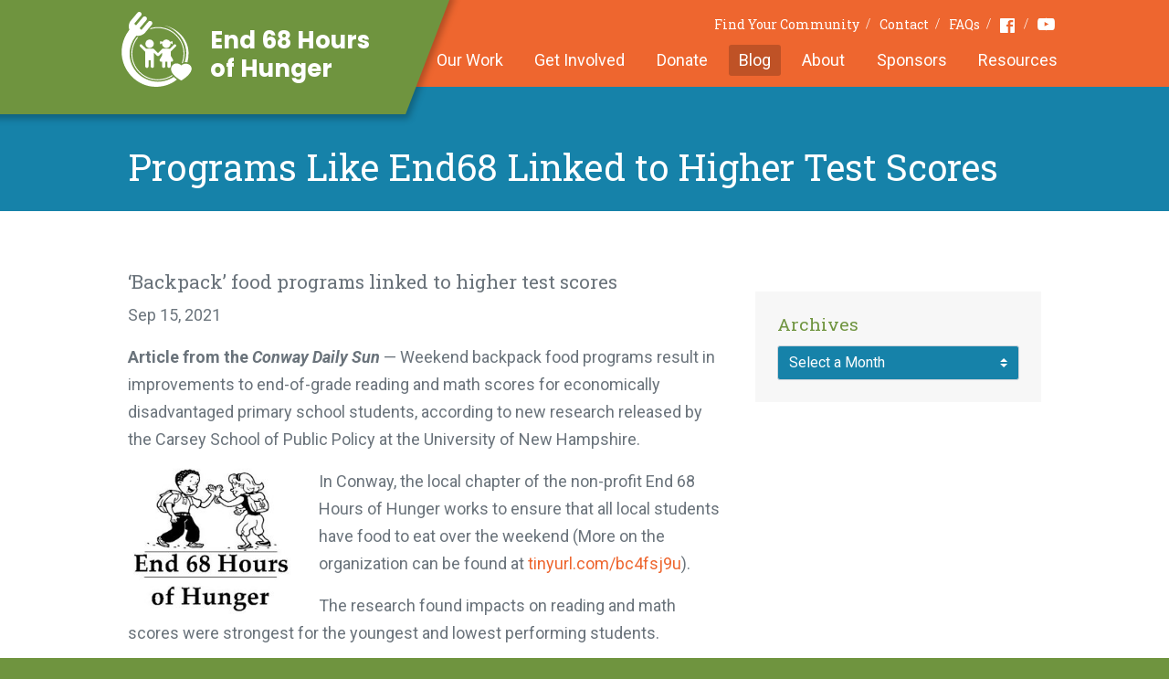

--- FILE ---
content_type: text/html; charset=UTF-8
request_url: https://www.end68hoursofhunger.org/blog/programs-like-end68-linked-to-higher-test-scores/
body_size: 16809
content:




<!DOCTYPE html>
<html id="html" class="no-js" lang="en-US">
<head>
    <meta charset="UTF-8">
    <meta http-equiv="X-UA-Compatible" content="IE=edge,chrome=1">

        
    <meta name="viewport" content="width=device-width,initial-scale=1,shrink-to-fit=no">
    <link rel="pingback" href="https://www.end68hoursofhunger.org/xmlrpc.php">
    <link rel="preconnect" href="https://fonts.googleapis.com">
    <link rel="preconnect" href="https://fonts.gstatic.com" crossorigin>
    <link href="https://fonts.googleapis.com/css2?family=Poppins:wght@700&family=Roboto+Slab:wght@300;400;700&family=Roboto:ital,wght@0,300;0,400;0,700;1,300;1,400;1,700&display=swap" rel="stylesheet">
        <link rel="stylesheet" href="/assets/build/app.css?2dae0c1910237700ba8e3981177d45f7">
        <script>
        // Ready queue helper
        // Provides a way of queuing ready callbacks, before jQuery is available.
        window.$ready = (function() {
            var queue = [];

            var ready = function(onReady) {
                queue.push(onReady);
            };

            ready.queue = queue;

            return ready;
        })();
    </script>
<script src="//d2wy8f7a9ursnm.cloudfront.net/v7/bugsnag.min.js"></script>
    <script>
        function bugsnagInit() {
            window.bugsnagClient = bugsnag("672a600ef995c11a2e699f8cf033ce25");
            bugsnagClient.app.releaseStage = "production"        }
    </script>

    
    <meta name='robots' content='index, follow, max-image-preview:large, max-snippet:-1, max-video-preview:-1' />

	<!-- This site is optimized with the Yoast SEO plugin v26.8 - https://yoast.com/product/yoast-seo-wordpress/ -->
	<title>Programs Like End68 Linked to Higher Test Scores - End 68 Hours of Hunger</title>
	<link rel="canonical" href="https://www.end68hoursofhunger.org/blog/programs-like-end68-linked-to-higher-test-scores/" />
	<meta property="og:locale" content="en_US" />
	<meta property="og:type" content="article" />
	<meta property="og:title" content="Programs Like End68 Linked to Higher Test Scores - End 68 Hours of Hunger" />
	<meta property="og:description" content="&#8216;Backpack&#8217; food programs linked to higher test scores Sep 15, 2021 Article from the Conway Daily Sun — Weekend backpack food programs result in improvements to end-of-grade reading and math scores for economically disadvantaged primary school students, according to new research released by the Carsey School of Public Policy at the University of New Hampshire. [&hellip;]" />
	<meta property="og:url" content="https://www.end68hoursofhunger.org/blog/programs-like-end68-linked-to-higher-test-scores/" />
	<meta property="og:site_name" content="End 68 Hours of Hunger" />
	<meta property="article:published_time" content="2021-09-24T12:15:51+00:00" />
	<meta property="og:image" content="https://www.end68hoursofhunger.org/wp-content/uploads/2017/04/End-Hunger-logo.jpg" />
	<meta name="author" content="Heather Haberman" />
	<meta name="twitter:card" content="summary_large_image" />
	<script type="application/ld+json" class="yoast-schema-graph">{"@context":"https://schema.org","@graph":[{"@type":"Article","@id":"https://www.end68hoursofhunger.org/blog/programs-like-end68-linked-to-higher-test-scores/#article","isPartOf":{"@id":"https://www.end68hoursofhunger.org/blog/programs-like-end68-linked-to-higher-test-scores/"},"author":{"name":"Heather Haberman","@id":"https://www.end68hoursofhunger.org/#/schema/person/fb09e7b67c3b12289636401165363159"},"headline":"Programs Like End68 Linked to Higher Test Scores","datePublished":"2021-09-24T12:15:51+00:00","mainEntityOfPage":{"@id":"https://www.end68hoursofhunger.org/blog/programs-like-end68-linked-to-higher-test-scores/"},"wordCount":261,"image":{"@id":"https://www.end68hoursofhunger.org/blog/programs-like-end68-linked-to-higher-test-scores/#primaryimage"},"thumbnailUrl":"https://www.end68hoursofhunger.org/wp-content/uploads/2017/04/End-Hunger-logo.jpg","inLanguage":"en-US"},{"@type":"WebPage","@id":"https://www.end68hoursofhunger.org/blog/programs-like-end68-linked-to-higher-test-scores/","url":"https://www.end68hoursofhunger.org/blog/programs-like-end68-linked-to-higher-test-scores/","name":"Programs Like End68 Linked to Higher Test Scores - End 68 Hours of Hunger","isPartOf":{"@id":"https://www.end68hoursofhunger.org/#website"},"primaryImageOfPage":{"@id":"https://www.end68hoursofhunger.org/blog/programs-like-end68-linked-to-higher-test-scores/#primaryimage"},"image":{"@id":"https://www.end68hoursofhunger.org/blog/programs-like-end68-linked-to-higher-test-scores/#primaryimage"},"thumbnailUrl":"https://www.end68hoursofhunger.org/wp-content/uploads/2017/04/End-Hunger-logo.jpg","datePublished":"2021-09-24T12:15:51+00:00","author":{"@id":"https://www.end68hoursofhunger.org/#/schema/person/fb09e7b67c3b12289636401165363159"},"breadcrumb":{"@id":"https://www.end68hoursofhunger.org/blog/programs-like-end68-linked-to-higher-test-scores/#breadcrumb"},"inLanguage":"en-US","potentialAction":[{"@type":"ReadAction","target":["https://www.end68hoursofhunger.org/blog/programs-like-end68-linked-to-higher-test-scores/"]}]},{"@type":"ImageObject","inLanguage":"en-US","@id":"https://www.end68hoursofhunger.org/blog/programs-like-end68-linked-to-higher-test-scores/#primaryimage","url":"https://www.end68hoursofhunger.org/wp-content/uploads/2017/04/End-Hunger-logo.jpg","contentUrl":"https://www.end68hoursofhunger.org/wp-content/uploads/2017/04/End-Hunger-logo.jpg","width":237,"height":211},{"@type":"BreadcrumbList","@id":"https://www.end68hoursofhunger.org/blog/programs-like-end68-linked-to-higher-test-scores/#breadcrumb","itemListElement":[{"@type":"ListItem","position":1,"name":"Home","item":"https://www.end68hoursofhunger.org/"},{"@type":"ListItem","position":2,"name":"Blog","item":"https://www.end68hoursofhunger.org/blog/"},{"@type":"ListItem","position":3,"name":"Programs Like End68 Linked to Higher Test Scores"}]},{"@type":"WebSite","@id":"https://www.end68hoursofhunger.org/#website","url":"https://www.end68hoursofhunger.org/","name":"End 68 Hours of Hunger","description":"","potentialAction":[{"@type":"SearchAction","target":{"@type":"EntryPoint","urlTemplate":"https://www.end68hoursofhunger.org/?s={search_term_string}"},"query-input":{"@type":"PropertyValueSpecification","valueRequired":true,"valueName":"search_term_string"}}],"inLanguage":"en-US"},{"@type":"Person","@id":"https://www.end68hoursofhunger.org/#/schema/person/fb09e7b67c3b12289636401165363159","name":"Heather Haberman","image":{"@type":"ImageObject","inLanguage":"en-US","@id":"https://www.end68hoursofhunger.org/#/schema/person/image/","url":"https://secure.gravatar.com/avatar/3b7a2a325e5f1e89c2956d3e803ba9df4e8a97a2132f33a3706e45c364ccbf56?s=96&d=mm&r=g","contentUrl":"https://secure.gravatar.com/avatar/3b7a2a325e5f1e89c2956d3e803ba9df4e8a97a2132f33a3706e45c364ccbf56?s=96&d=mm&r=g","caption":"Heather Haberman"}}]}</script>
	<!-- / Yoast SEO plugin. -->


<link rel="alternate" title="oEmbed (JSON)" type="application/json+oembed" href="https://www.end68hoursofhunger.org/wp-json/oembed/1.0/embed?url=https%3A%2F%2Fwww.end68hoursofhunger.org%2Fblog%2Fprograms-like-end68-linked-to-higher-test-scores%2F" />
<link rel="alternate" title="oEmbed (XML)" type="text/xml+oembed" href="https://www.end68hoursofhunger.org/wp-json/oembed/1.0/embed?url=https%3A%2F%2Fwww.end68hoursofhunger.org%2Fblog%2Fprograms-like-end68-linked-to-higher-test-scores%2F&#038;format=xml" />
<style id='wp-img-auto-sizes-contain-inline-css' type='text/css'>
img:is([sizes=auto i],[sizes^="auto," i]){contain-intrinsic-size:3000px 1500px}
/*# sourceURL=wp-img-auto-sizes-contain-inline-css */
</style>
<style id='wp-emoji-styles-inline-css' type='text/css'>

	img.wp-smiley, img.emoji {
		display: inline !important;
		border: none !important;
		box-shadow: none !important;
		height: 1em !important;
		width: 1em !important;
		margin: 0 0.07em !important;
		vertical-align: -0.1em !important;
		background: none !important;
		padding: 0 !important;
	}
/*# sourceURL=wp-emoji-styles-inline-css */
</style>
<style id='wp-block-library-inline-css' type='text/css'>
:root{--wp-block-synced-color:#7a00df;--wp-block-synced-color--rgb:122,0,223;--wp-bound-block-color:var(--wp-block-synced-color);--wp-editor-canvas-background:#ddd;--wp-admin-theme-color:#007cba;--wp-admin-theme-color--rgb:0,124,186;--wp-admin-theme-color-darker-10:#006ba1;--wp-admin-theme-color-darker-10--rgb:0,107,160.5;--wp-admin-theme-color-darker-20:#005a87;--wp-admin-theme-color-darker-20--rgb:0,90,135;--wp-admin-border-width-focus:2px}@media (min-resolution:192dpi){:root{--wp-admin-border-width-focus:1.5px}}.wp-element-button{cursor:pointer}:root .has-very-light-gray-background-color{background-color:#eee}:root .has-very-dark-gray-background-color{background-color:#313131}:root .has-very-light-gray-color{color:#eee}:root .has-very-dark-gray-color{color:#313131}:root .has-vivid-green-cyan-to-vivid-cyan-blue-gradient-background{background:linear-gradient(135deg,#00d084,#0693e3)}:root .has-purple-crush-gradient-background{background:linear-gradient(135deg,#34e2e4,#4721fb 50%,#ab1dfe)}:root .has-hazy-dawn-gradient-background{background:linear-gradient(135deg,#faaca8,#dad0ec)}:root .has-subdued-olive-gradient-background{background:linear-gradient(135deg,#fafae1,#67a671)}:root .has-atomic-cream-gradient-background{background:linear-gradient(135deg,#fdd79a,#004a59)}:root .has-nightshade-gradient-background{background:linear-gradient(135deg,#330968,#31cdcf)}:root .has-midnight-gradient-background{background:linear-gradient(135deg,#020381,#2874fc)}:root{--wp--preset--font-size--normal:16px;--wp--preset--font-size--huge:42px}.has-regular-font-size{font-size:1em}.has-larger-font-size{font-size:2.625em}.has-normal-font-size{font-size:var(--wp--preset--font-size--normal)}.has-huge-font-size{font-size:var(--wp--preset--font-size--huge)}.has-text-align-center{text-align:center}.has-text-align-left{text-align:left}.has-text-align-right{text-align:right}.has-fit-text{white-space:nowrap!important}#end-resizable-editor-section{display:none}.aligncenter{clear:both}.items-justified-left{justify-content:flex-start}.items-justified-center{justify-content:center}.items-justified-right{justify-content:flex-end}.items-justified-space-between{justify-content:space-between}.screen-reader-text{border:0;clip-path:inset(50%);height:1px;margin:-1px;overflow:hidden;padding:0;position:absolute;width:1px;word-wrap:normal!important}.screen-reader-text:focus{background-color:#ddd;clip-path:none;color:#444;display:block;font-size:1em;height:auto;left:5px;line-height:normal;padding:15px 23px 14px;text-decoration:none;top:5px;width:auto;z-index:100000}html :where(.has-border-color){border-style:solid}html :where([style*=border-top-color]){border-top-style:solid}html :where([style*=border-right-color]){border-right-style:solid}html :where([style*=border-bottom-color]){border-bottom-style:solid}html :where([style*=border-left-color]){border-left-style:solid}html :where([style*=border-width]){border-style:solid}html :where([style*=border-top-width]){border-top-style:solid}html :where([style*=border-right-width]){border-right-style:solid}html :where([style*=border-bottom-width]){border-bottom-style:solid}html :where([style*=border-left-width]){border-left-style:solid}html :where(img[class*=wp-image-]){height:auto;max-width:100%}:where(figure){margin:0 0 1em}html :where(.is-position-sticky){--wp-admin--admin-bar--position-offset:var(--wp-admin--admin-bar--height,0px)}@media screen and (max-width:600px){html :where(.is-position-sticky){--wp-admin--admin-bar--position-offset:0px}}
/*wp_block_styles_on_demand_placeholder:6971e8a50b0cc*/
/*# sourceURL=wp-block-library-inline-css */
</style>
<style id='classic-theme-styles-inline-css' type='text/css'>
/*! This file is auto-generated */
.wp-block-button__link{color:#fff;background-color:#32373c;border-radius:9999px;box-shadow:none;text-decoration:none;padding:calc(.667em + 2px) calc(1.333em + 2px);font-size:1.125em}.wp-block-file__button{background:#32373c;color:#fff;text-decoration:none}
/*# sourceURL=/wp-includes/css/classic-themes.min.css */
</style>
<link rel='stylesheet' id='wp-components-css' href='https://www.end68hoursofhunger.org/wp-includes/css/dist/components/style.min.css?ver=214da608c26e2995508c5d84c016717d' type='text/css' media='all' />
<link rel='stylesheet' id='wp-preferences-css' href='https://www.end68hoursofhunger.org/wp-includes/css/dist/preferences/style.min.css?ver=214da608c26e2995508c5d84c016717d' type='text/css' media='all' />
<link rel='stylesheet' id='wp-block-editor-css' href='https://www.end68hoursofhunger.org/wp-includes/css/dist/block-editor/style.min.css?ver=214da608c26e2995508c5d84c016717d' type='text/css' media='all' />
<link rel='stylesheet' id='popup-maker-block-library-style-css' href='https://www.end68hoursofhunger.org/wp-content/plugins/popup-maker/dist/packages/block-library-style.css?ver=dbea705cfafe089d65f1' type='text/css' media='all' />
<link rel='stylesheet' id='popup-maker-site-css' href='//www.end68hoursofhunger.org/wp-content/uploads/pum/pum-site-styles.css?generated=1755610082&#038;ver=1.21.5' type='text/css' media='all' />
<script type="text/javascript" src="https://www.end68hoursofhunger.org/wp-includes/js/jquery/jquery.min.js?ver=3.7.1" id="jquery-core-js"></script>
<script type="text/javascript" src="https://www.end68hoursofhunger.org/wp-includes/js/jquery/jquery-migrate.min.js?ver=3.4.1" id="jquery-migrate-js"></script>
<script type="text/javascript" src="https://www.end68hoursofhunger.org/wp-content/themes/site/theme.js?ver=214da608c26e2995508c5d84c016717d" id="theme-scripts-js"></script>
<link rel="https://api.w.org/" href="https://www.end68hoursofhunger.org/wp-json/" /><link rel="alternate" title="JSON" type="application/json" href="https://www.end68hoursofhunger.org/wp-json/wp/v2/posts/4556" /><link rel="EditURI" type="application/rsd+xml" title="RSD" href="https://www.end68hoursofhunger.org/xmlrpc.php?rsd" />

<link rel='shortlink' href='https://www.end68hoursofhunger.org/?p=4556' />
</head>


<body     class="wp-singular post-template-default single single-post postid-4556 single-format-standard wp-theme-site  layout-blog">
    <div class="struct-site-wrapper">
        <div class="struct-header struct-wrapper">
            <header class="struct-container">
                <div class="logo-bg"></div>
                <a
                    class="logo"
                    href="/"
                    >
                    <div class="logo-img"></div>
                    <span class="logo-copy">
                        End 68 Hours<br /> of Hunger
                    </span>
                </a>
                <nav class="nav--utility">
                    <ul id="menu-utility-nav" class="menu"><li id="menu-item-28" class="menu-item menu-item-type-post_type menu-item-object-page menu-item-28"><a href="https://www.end68hoursofhunger.org/find-your-community/">Find Your Community</a></li>
<li id="menu-item-29" class="menu-item menu-item-type-post_type menu-item-object-page menu-item-29"><a href="https://www.end68hoursofhunger.org/contact/">Contact</a></li>
<li id="menu-item-30" class="menu-item menu-item-type-post_type menu-item-object-page menu-item-30"><a href="https://www.end68hoursofhunger.org/faqs/">FAQs</a></li>
<li id="menu-item-31" class="facebook nav-icon menu-item menu-item-type-custom menu-item-object-custom menu-item-31"><a target="_blank" href="https://www.facebook.com/end68hoursofhunger/">Facebook</a></li>
<li id="menu-item-351" class="youtube nav-icon menu-item menu-item-type-custom menu-item-object-custom menu-item-351"><a target="_blank" href="https://www.youtube.com/channel/UClMDxeWBclg2ozslTsSXF9Q">Youtube</a></li>
</ul>                </nav>
                <nav class="nav--primary">
                    <ul id="menu-primary-nav" class="menu"><li id="menu-item-32" class="menu-item menu-item-type-post_type menu-item-object-page menu-item-32"><a href="https://www.end68hoursofhunger.org/our-work/">Our Work</a></li>
<li id="menu-item-33" class="menu-item menu-item-type-post_type menu-item-object-page menu-item-33"><a href="https://www.end68hoursofhunger.org/get-involved/">Get Involved</a></li>
<li id="menu-item-34" class="menu-item menu-item-type-post_type menu-item-object-page menu-item-34"><a href="https://www.end68hoursofhunger.org/donate/">Donate</a></li>
<li id="menu-item-35" class="menu-item menu-item-type-post_type menu-item-object-page current_page_parent menu-item-35"><a href="https://www.end68hoursofhunger.org/blog/">Blog</a></li>
<li id="menu-item-36" class="menu-item menu-item-type-post_type menu-item-object-page menu-item-36"><a href="https://www.end68hoursofhunger.org/about-us/">About</a></li>
<li id="menu-item-4798" class="menu-item menu-item-type-post_type menu-item-object-page menu-item-4798"><a href="https://www.end68hoursofhunger.org/sponsors/">Sponsors</a></li>
<li id="menu-item-8483" class="menu-item menu-item-type-post_type menu-item-object-page menu-item-8483"><a href="https://www.end68hoursofhunger.org/helpful-resources/">Resources</a></li>
</ul>                </nav>
            </header>
            <button
                class="mobile-nav-btn"
                id="mobileNavBtn"
                type="button"
                >
                <span class="bars"></span>
            </button>
        </div>
        <div class="struct-content struct-wrapper">
                            <div class="content-hero">
            <div class="struct-container container-fluid">
    <div class="content-hero">
        <div class="hero-copy">
            <h1>
                                    Programs Like End68 Linked to Higher Test&nbsp;Scores                            </h1>
        </div>
    </div>
</div>
        </div>
    
    <main class="content-primary" role="main">
        <!-- here -->
    <div class="struct-container container-fluid">
        <div class="row">
            <div class="blog-content col-xs-12 col-md-8">
                        <article
        id="post-4556"
        class="post-full post"
        >
        
        <div class="post-content content-cms">
            <h3 class="headline">&#8216;Backpack&#8217; food programs linked to higher test scores</h3>
<ul class="list-inline">
<li class="hidden-print"><time class="tnt-date asset-date text-muted" datetime="2021-09-15T18:22:00-04:00">Sep 15, 2021</time></li>
</ul>
<div class="subscriber-preview">
<p><strong>Article from the <em>Conway Daily Sun</em></strong> — Weekend backpack food programs result in improvements to end-of-grade reading and math scores for economically disadvantaged primary school students, according to new research released by the Carsey School of Public Policy at the University of New Hampshire.</p>
</div>
<div class="subscriber-preview">
<p><img decoding="async" class="alignleft  wp-image-1574" src="https://www.end68hoursofhunger.org/wp-content/uploads/2017/04/End-Hunger-logo.jpg" alt="" width="182" height="162" />In Conway, the local chapter of the non-profit End 68 Hours of Hunger works to ensure that all local students have food to eat over the weekend (More on the organization can be found at <a href="http://tinyurl.com/bc4fsj9u">tinyurl.com/bc4fsj9u</a>).</p>
</div>
<div class="subscriber-only">
<p>The research found impacts on reading and math scores were strongest for the youngest and lowest performing students.</p>
</div>
<div class="subscriber-only">
<p>“The improvements are large enough to substantially reduce the performance gap experienced by economically disadvantaged students,” said the researchers. “Given that these programs are relatively inexpensive and are supplemental to the nutritional assistance already provided by schools and government, the findings highlight an important avenue by which nutritional assistance can benefit the academic performance of economically disadvantaged children.”</p>
<div class="subscriber-only">
<p>The research was conducted by Michael Kurtz, associate professor of economics at Lycoming College; Karen Conway, professor of economics at UNH; and Robert Mohr, associate professor of economics at UNH.</p>
</div>
<div class="subscriber-only">
<p>The Carsey School of Public Policy is nationally recognized for research, policy education and bringing people together for thoughtful dialogue to address important societal challenges. The school develops and facilitates innovative, responsive and equitable solutions at all levels of government and in the for-profit and nonprofit sectors.</p>
</div>
<div class="subscriber-only">
<p>Find the complete report at <a href="http://tinyurl.com/4d3hbcve">tinyurl.com/4d3hbcve</a>.</p>
</div>
</div>

            <p class="post-date">
                Published on
                <time datetime="2021-09-24">
                    September 24, 2021                </time>
            </p>
        </div>

        <footer class="post-footer post-meta">
            <div class="post-share">
                <h3>
                    Share
                </h3>
                <hr />

                                <ul><li><a
                                href="https://twitter.com/intent/tweet?text=Programs+Like+End68+Linked+to+Higher+Test+Scores+www.end68hoursofhunger.org%2Fblog%2Fprograms-like-end68-linked-to-higher-test-scores%2F"
                                target="_blank"><svg version="1.1" xmlns="http://www.w3.org/2000/svg" xmlns:xlink="http://www.w3.org/1999/xlink" viewBox="0 0 100 100"><path class="icon-color-primary" d="M99.001,19.428c-3.606,1.608-7.48,2.695-11.547,3.184c4.15-2.503,7.338-6.466,8.841-11.189 c-3.885,2.318-8.187,4-12.768,4.908c-3.667-3.931-8.893-6.387-14.676-6.387c-11.104,0-20.107,9.054-20.107,20.223 c0,1.585,0.177,3.128,0.52,4.609c-16.71-0.845-31.525-8.895-41.442-21.131C6.092,16.633,5.1,20.107,5.1,23.813 c0,7.017,3.55,13.208,8.945,16.834c-3.296-0.104-6.397-1.014-9.106-2.529c-0.002,0.085-0.002,0.17-0.002,0.255 c0,9.799,6.931,17.972,16.129,19.831c-1.688,0.463-3.463,0.71-5.297,0.71c-1.296,0-2.555-0.127-3.783-0.363 c2.559,8.034,9.984,13.882,18.782,14.045c-6.881,5.424-15.551,8.657-24.971,8.657c-1.623,0-3.223-0.096-4.796-0.282 c8.898,5.738,19.467,9.087,30.82,9.087c36.982,0,57.206-30.817,57.206-57.543c0-0.877-0.02-1.748-0.059-2.617 C92.896,27.045,96.305,23.482,99.001,19.428z"></path></svg></a></li><li><a
                                href="http://www.facebook.com/sharer/sharer.php?u=www.end68hoursofhunger.org%2Fblog%2Fprograms-like-end68-linked-to-higher-test-scores%2F&amp;title=Programs+Like+End68+Linked+to+Higher+Test+Scores"
                                target="_blank"><svg width="117" height="226" viewBox="0 0 117 226" xmlns="http://www.w3.org/2000/svg"><path class="icon-color-primary" d="M75.942 226V122.912h34.496l5.165-40.176h-39.66v-25.65c0-11.632 3.219-19.559 19.848-19.559l21.209-.01V1.583C113.33 1.094 100.742 0 86.095 0 55.517 0 34.584 18.723 34.584 53.107v29.628H0v40.176h34.584V226h41.358V226z" fill="#000" fill-rule="evenodd" /></svg></a></li><li><a
                                href="http://www.linkedin.com/shareArticle?mini=true&amp;url=http%3A%2F%2Fwww.end68hoursofhunger.org%2Fblog%2Fprograms-like-end68-linked-to-higher-test-scores%2F&amp;title=Programs+Like+End68+Linked+to+Higher+Test+Scores&amp;summary="
                                target="_blank"><svg width="27" height="27" viewBox="0 0 27 27" xmlns="http://www.w3.org/2000/svg"><path class="icon-color-primary" d="M6.68 26.677H1.335V9.498H6.68v17.179zM4.009 7.148A3.095 3.095 0 0 1 .911 4.051a3.097 3.097 0 0 1 6.193 0 3.097 3.097 0 0 1-3.095 3.097zm22.666 19.529H21.34v-8.354c0-1.992-.038-4.556-2.774-4.556-2.779 0-3.203 2.17-3.203 4.411v8.498H10.03V9.498h5.118v2.347h.073c.712-1.351 2.455-2.775 5.053-2.775 5.402 0 6.401 3.557 6.401 8.184v9.423z" fill="#000" fill-rule="evenodd" /></svg></a></li></ul>            </div>

            
            
            
                    </footer>

            </article>
            </div>

            <aside class="blog-sidebar col-xs-12 col-md-4">
                
                
                <div class="sidebar-widget sidebar-archives">
                    <h3>
                        Archives
                    </h3>
                    <select class="custom-select custom-select--dark js-jump-list">
                        <option>
                            Select a Month
                        </option>
                        	<option value='https://www.end68hoursofhunger.org/blog/2026/01/'> January 2026 </option>
	<option value='https://www.end68hoursofhunger.org/blog/2025/12/'> December 2025 </option>
	<option value='https://www.end68hoursofhunger.org/blog/2025/11/'> November 2025 </option>
	<option value='https://www.end68hoursofhunger.org/blog/2025/10/'> October 2025 </option>
	<option value='https://www.end68hoursofhunger.org/blog/2025/09/'> September 2025 </option>
	<option value='https://www.end68hoursofhunger.org/blog/2025/08/'> August 2025 </option>
	<option value='https://www.end68hoursofhunger.org/blog/2025/07/'> July 2025 </option>
	<option value='https://www.end68hoursofhunger.org/blog/2025/03/'> March 2025 </option>
	<option value='https://www.end68hoursofhunger.org/blog/2025/02/'> February 2025 </option>
	<option value='https://www.end68hoursofhunger.org/blog/2024/12/'> December 2024 </option>
	<option value='https://www.end68hoursofhunger.org/blog/2024/11/'> November 2024 </option>
	<option value='https://www.end68hoursofhunger.org/blog/2024/10/'> October 2024 </option>
	<option value='https://www.end68hoursofhunger.org/blog/2024/09/'> September 2024 </option>
	<option value='https://www.end68hoursofhunger.org/blog/2024/08/'> August 2024 </option>
	<option value='https://www.end68hoursofhunger.org/blog/2024/07/'> July 2024 </option>
	<option value='https://www.end68hoursofhunger.org/blog/2024/06/'> June 2024 </option>
	<option value='https://www.end68hoursofhunger.org/blog/2024/05/'> May 2024 </option>
	<option value='https://www.end68hoursofhunger.org/blog/2024/04/'> April 2024 </option>
	<option value='https://www.end68hoursofhunger.org/blog/2024/03/'> March 2024 </option>
	<option value='https://www.end68hoursofhunger.org/blog/2024/02/'> February 2024 </option>
	<option value='https://www.end68hoursofhunger.org/blog/2024/01/'> January 2024 </option>
	<option value='https://www.end68hoursofhunger.org/blog/2023/12/'> December 2023 </option>
	<option value='https://www.end68hoursofhunger.org/blog/2023/11/'> November 2023 </option>
	<option value='https://www.end68hoursofhunger.org/blog/2023/10/'> October 2023 </option>
	<option value='https://www.end68hoursofhunger.org/blog/2023/09/'> September 2023 </option>
	<option value='https://www.end68hoursofhunger.org/blog/2023/08/'> August 2023 </option>
	<option value='https://www.end68hoursofhunger.org/blog/2023/07/'> July 2023 </option>
	<option value='https://www.end68hoursofhunger.org/blog/2023/06/'> June 2023 </option>
	<option value='https://www.end68hoursofhunger.org/blog/2023/05/'> May 2023 </option>
	<option value='https://www.end68hoursofhunger.org/blog/2023/04/'> April 2023 </option>
	<option value='https://www.end68hoursofhunger.org/blog/2022/10/'> October 2022 </option>
	<option value='https://www.end68hoursofhunger.org/blog/2022/09/'> September 2022 </option>
	<option value='https://www.end68hoursofhunger.org/blog/2022/08/'> August 2022 </option>
	<option value='https://www.end68hoursofhunger.org/blog/2022/07/'> July 2022 </option>
	<option value='https://www.end68hoursofhunger.org/blog/2022/06/'> June 2022 </option>
	<option value='https://www.end68hoursofhunger.org/blog/2022/05/'> May 2022 </option>
	<option value='https://www.end68hoursofhunger.org/blog/2022/04/'> April 2022 </option>
	<option value='https://www.end68hoursofhunger.org/blog/2022/03/'> March 2022 </option>
	<option value='https://www.end68hoursofhunger.org/blog/2022/02/'> February 2022 </option>
	<option value='https://www.end68hoursofhunger.org/blog/2022/01/'> January 2022 </option>
	<option value='https://www.end68hoursofhunger.org/blog/2021/12/'> December 2021 </option>
	<option value='https://www.end68hoursofhunger.org/blog/2021/11/'> November 2021 </option>
	<option value='https://www.end68hoursofhunger.org/blog/2021/10/'> October 2021 </option>
	<option value='https://www.end68hoursofhunger.org/blog/2021/09/'> September 2021 </option>
	<option value='https://www.end68hoursofhunger.org/blog/2021/08/'> August 2021 </option>
	<option value='https://www.end68hoursofhunger.org/blog/2021/07/'> July 2021 </option>
	<option value='https://www.end68hoursofhunger.org/blog/2021/06/'> June 2021 </option>
	<option value='https://www.end68hoursofhunger.org/blog/2021/05/'> May 2021 </option>
	<option value='https://www.end68hoursofhunger.org/blog/2021/04/'> April 2021 </option>
	<option value='https://www.end68hoursofhunger.org/blog/2021/03/'> March 2021 </option>
	<option value='https://www.end68hoursofhunger.org/blog/2021/02/'> February 2021 </option>
	<option value='https://www.end68hoursofhunger.org/blog/2021/01/'> January 2021 </option>
	<option value='https://www.end68hoursofhunger.org/blog/2020/12/'> December 2020 </option>
	<option value='https://www.end68hoursofhunger.org/blog/2020/11/'> November 2020 </option>
	<option value='https://www.end68hoursofhunger.org/blog/2020/10/'> October 2020 </option>
	<option value='https://www.end68hoursofhunger.org/blog/2020/09/'> September 2020 </option>
	<option value='https://www.end68hoursofhunger.org/blog/2020/08/'> August 2020 </option>
	<option value='https://www.end68hoursofhunger.org/blog/2020/07/'> July 2020 </option>
	<option value='https://www.end68hoursofhunger.org/blog/2020/06/'> June 2020 </option>
	<option value='https://www.end68hoursofhunger.org/blog/2020/05/'> May 2020 </option>
	<option value='https://www.end68hoursofhunger.org/blog/2020/04/'> April 2020 </option>
	<option value='https://www.end68hoursofhunger.org/blog/2020/03/'> March 2020 </option>
	<option value='https://www.end68hoursofhunger.org/blog/2020/02/'> February 2020 </option>
	<option value='https://www.end68hoursofhunger.org/blog/2020/01/'> January 2020 </option>
	<option value='https://www.end68hoursofhunger.org/blog/2019/12/'> December 2019 </option>
	<option value='https://www.end68hoursofhunger.org/blog/2019/11/'> November 2019 </option>
	<option value='https://www.end68hoursofhunger.org/blog/2019/10/'> October 2019 </option>
	<option value='https://www.end68hoursofhunger.org/blog/2019/09/'> September 2019 </option>
	<option value='https://www.end68hoursofhunger.org/blog/2019/08/'> August 2019 </option>
	<option value='https://www.end68hoursofhunger.org/blog/2019/07/'> July 2019 </option>
	<option value='https://www.end68hoursofhunger.org/blog/2019/06/'> June 2019 </option>
	<option value='https://www.end68hoursofhunger.org/blog/2019/05/'> May 2019 </option>
	<option value='https://www.end68hoursofhunger.org/blog/2019/04/'> April 2019 </option>
	<option value='https://www.end68hoursofhunger.org/blog/2019/03/'> March 2019 </option>
	<option value='https://www.end68hoursofhunger.org/blog/2019/02/'> February 2019 </option>
	<option value='https://www.end68hoursofhunger.org/blog/2019/01/'> January 2019 </option>
	<option value='https://www.end68hoursofhunger.org/blog/2018/12/'> December 2018 </option>
	<option value='https://www.end68hoursofhunger.org/blog/2018/11/'> November 2018 </option>
	<option value='https://www.end68hoursofhunger.org/blog/2018/10/'> October 2018 </option>
	<option value='https://www.end68hoursofhunger.org/blog/2018/09/'> September 2018 </option>
	<option value='https://www.end68hoursofhunger.org/blog/2018/08/'> August 2018 </option>
	<option value='https://www.end68hoursofhunger.org/blog/2018/07/'> July 2018 </option>
	<option value='https://www.end68hoursofhunger.org/blog/2018/06/'> June 2018 </option>
	<option value='https://www.end68hoursofhunger.org/blog/2018/05/'> May 2018 </option>
	<option value='https://www.end68hoursofhunger.org/blog/2018/04/'> April 2018 </option>
	<option value='https://www.end68hoursofhunger.org/blog/2018/03/'> March 2018 </option>
	<option value='https://www.end68hoursofhunger.org/blog/2018/02/'> February 2018 </option>
	<option value='https://www.end68hoursofhunger.org/blog/2018/01/'> January 2018 </option>
	<option value='https://www.end68hoursofhunger.org/blog/2017/12/'> December 2017 </option>
	<option value='https://www.end68hoursofhunger.org/blog/2017/11/'> November 2017 </option>
	<option value='https://www.end68hoursofhunger.org/blog/2017/10/'> October 2017 </option>
	<option value='https://www.end68hoursofhunger.org/blog/2017/09/'> September 2017 </option>
	<option value='https://www.end68hoursofhunger.org/blog/2017/08/'> August 2017 </option>
	<option value='https://www.end68hoursofhunger.org/blog/2017/07/'> July 2017 </option>
	<option value='https://www.end68hoursofhunger.org/blog/2017/06/'> June 2017 </option>
	<option value='https://www.end68hoursofhunger.org/blog/2017/05/'> May 2017 </option>
	<option value='https://www.end68hoursofhunger.org/blog/2017/04/'> April 2017 </option>
	<option value='https://www.end68hoursofhunger.org/blog/2017/03/'> March 2017 </option>
	<option value='https://www.end68hoursofhunger.org/blog/2017/02/'> February 2017 </option>
	<option value='https://www.end68hoursofhunger.org/blog/2017/01/'> January 2017 </option>
	<option value='https://www.end68hoursofhunger.org/blog/2016/12/'> December 2016 </option>
	<option value='https://www.end68hoursofhunger.org/blog/2016/11/'> November 2016 </option>
	<option value='https://www.end68hoursofhunger.org/blog/2016/10/'> October 2016 </option>
	<option value='https://www.end68hoursofhunger.org/blog/2016/09/'> September 2016 </option>
	<option value='https://www.end68hoursofhunger.org/blog/2016/08/'> August 2016 </option>
	<option value='https://www.end68hoursofhunger.org/blog/2016/07/'> July 2016 </option>
	<option value='https://www.end68hoursofhunger.org/blog/2016/06/'> June 2016 </option>
                    </select>
                </div>
            </aside>
        </div>
    </div>
    </main>
        </div>
        <div class="struct-prefooter struct-wrapper">
            <div class="struct-container container-fluid">
                <img
                    class="paper-plain"
                    src="/assets/img/ui/paper-plane.png?2dae0c1910237700ba8e3981177d45f7"
                    alt="Paper plane"
                    />
                                        <noscript class="ninja-forms-noscript-message">
	Notice: JavaScript is required for this content.</noscript>
<style>

        /* FORM STYLES */
    
        #nf-form-3-cont {
                    }
    </style><style>

        /* FIELDS STYLES */
    
        .nf-form-content .nf-field-container #nf-field-17-wrap {
                    }
        .nf-form-content .nf-field-container #nf-field-17-wrap .nf-field-element .ninja-forms-field {
                                    display:inline-block;
                    }
        .nf-form-content .nf-field-container #nf-field-18-wrap {
                                    display:inline-block;
                            }
        .nf-form-content .nf-field-container #nf-field-18-wrap .nf-field-element .ninja-forms-field {
                                    width:133px;
                                                    font-family: Roboto Slab,Georgia,Times New Roman,Times,serif;                    }
        .nf-form-content .nf-field-container #nf-field-18-wrap .nf-field-element .ninja-forms-field:hover {
                                    font-size:20px;
                    }
    </style><div id="nf-form-3-cont" class="nf-form-cont" aria-live="polite" aria-labelledby="nf-form-title-3" aria-describedby="nf-form-errors-3" role="form">

    <div class="nf-loading-spinner"></div>

</div>
        <!-- That data is being printed as a workaround to page builders reordering the order of the scripts loaded-->
        <script>var formDisplay=1;var nfForms=nfForms||[];var form=[];form.id='3';form.settings={"title":"Sign Up","created_at":"2024-02-06 10:50:12","form_title":"Sign Up","default_label_pos":"left","show_title":"0","clear_complete":"1","hide_complete":"1","logged_in":"0","seq_num":null,"objectType":"Form Setting","editActive":"1","wrapper_class":"","element_class":"","form_title_heading_level":"3","key":"","add_submit":"0","changeEmailErrorMsg":"Please enter a valid email address!","changeDateErrorMsg":"Please enter a valid date!","confirmFieldErrorMsg":"These fields must match!","fieldNumberNumMinError":"Number Min Error","fieldNumberNumMaxError":"Number Max Error","fieldNumberIncrementBy":"Please increment by ","formErrorsCorrectErrors":"Please correct errors before submitting this form.","validateRequiredField":"This is a required field.","honeypotHoneypotError":"Honeypot Error","fieldsMarkedRequired":"Fields marked with an <span class=\"ninja-forms-req-symbol\">*<\/span> are required","currency":"","unique_field_error":"A form with this value has already been submitted.","not_logged_in_msg":"","sub_limit_msg":"The form has reached its submission limit.","calculations":[],"formContentData":[{"order":0,"cells":[{"order":0,"fields":["stay_up_to_date_with_us_1706726596126"],"width":72},{"order":1,"fields":["sign_up_1706639062593"],"width":28}]}],"drawerDisabled":"","container_styles_show_advanced_css":"1","title_styles_show_advanced_css":"0","row_styles_show_advanced_css":"0","row-odd_styles_show_advanced_css":"0","success-msg_styles_show_advanced_css":"0","error_msg_styles_show_advanced_css":"0","container_styles_border":"","container_styles_height":"","container_styles_margin":"","container_styles_padding":"","container_styles_float":"","container_styles_advanced":"","title_styles_border":"","title_styles_height":"","title_styles_width":"","title_styles_font-size":"","title_styles_margin":"","title_styles_padding":"","title_styles_float":"","row_styles_border":"","row_styles_width":"","row_styles_font-size":"","row_styles_margin":"","row_styles_padding":"","row-odd_styles_border":"","row-odd_styles_height":"","row-odd_styles_width":"","row-odd_styles_font-size":"","row-odd_styles_margin":"","row-odd_styles_padding":"","success-msg_styles_border":"","success-msg_styles_height":"","success-msg_styles_width":"","success-msg_styles_font-size":"","success-msg_styles_margin":"","success-msg_styles_padding":"","error_msg_styles_border":"","error_msg_styles_width":"","error_msg_styles_font-size":"","error_msg_styles_margin":"","error_msg_styles_padding":"","conditions":[],"ninjaForms":"Ninja Forms","fieldTextareaRTEInsertLink":"Insert Link","fieldTextareaRTEInsertMedia":"Insert Media","fieldTextareaRTESelectAFile":"Select a file","formHoneypot":"If you are a human seeing this field, please leave it empty.","fileUploadOldCodeFileUploadInProgress":"File Upload in Progress.","fileUploadOldCodeFileUpload":"FILE UPLOAD","currencySymbol":"&#36;","thousands_sep":",","decimal_point":".","siteLocale":"en_US","dateFormat":"m\/d\/Y","startOfWeek":"0","of":"of","previousMonth":"Previous Month","nextMonth":"Next Month","months":["January","February","March","April","May","June","July","August","September","October","November","December"],"monthsShort":["Jan","Feb","Mar","Apr","May","Jun","Jul","Aug","Sep","Oct","Nov","Dec"],"weekdays":["Sunday","Monday","Tuesday","Wednesday","Thursday","Friday","Saturday"],"weekdaysShort":["Sun","Mon","Tue","Wed","Thu","Fri","Sat"],"weekdaysMin":["Su","Mo","Tu","We","Th","Fr","Sa"],"recaptchaConsentMissing":"reCaptcha validation couldn&#039;t load.","recaptchaMissingCookie":"reCaptcha v3 validation couldn&#039;t load the cookie needed to submit the form.","recaptchaConsentEvent":"Accept reCaptcha cookies before sending the form.","embed_form":"","currency_symbol":"","beforeForm":"","beforeFields":"","afterFields":"","afterForm":""};form.fields=[{"objectType":"Field","objectDomain":"fields","editActive":"","order":1,"idAttribute":"id","label":"Stay Up To Date With Us","type":"email","key":"stay_up_to_date_with_us_1706726596126","label_pos":"left","required":1,"default":"","placeholder":"Enter Email","container_class":"","element_class":"","admin_label":"","help_text":"","custom_name_attribute":"email","personally_identifiable":1,"value":"","drawerDisabled":"","field_label":"Stay Up To Date With Us","field_key":"stay_up_to_date_with_us_1706726596126","wrap_styles_show_advanced_css":1,"label_styles_show_advanced_css":0,"element_styles_show_advanced_css":0,"cellcid":"c3467","wrap_styles_border":"","wrap_styles_width":"","wrap_styles_margin":"","wrap_styles_padding":"","wrap_styles_display":"","wrap_styles_float":"","label_styles_border":"","label_styles_width":"","label_styles_font-size":"","label_styles_margin":"","label_styles_padding":"","label_styles_float":"","element_styles_border":"","element_styles_width":"","element_styles_font-size":"","element_styles_margin":"","element_styles_padding":"","element_styles_display":"inline-block","element_styles_float":"","parent_id":3,"id":17,"beforeField":"","afterField":"","parentType":"email","element_templates":["email","input"],"old_classname":"","wrap_template":"wrap"},{"objectType":"Field","objectDomain":"fields","editActive":"","order":2,"idAttribute":"id","label":"SIGN UP","type":"submit","processing_label":"Processing","container_class":"","element_class":"","key":"sign_up_1706639062593","drawerDisabled":"","field_label":"SIGN UP","field_key":"sign_up_1706639062593","wrap_styles_show_advanced_css":1,"element_styles_show_advanced_css":1,"submit_element_hover_styles_show_advanced_css":0,"cellcid":"c3470","wrap_styles_border":"","wrap_styles_width":"","wrap_styles_margin":"","wrap_styles_padding":"","wrap_styles_display":"inline-block","wrap_styles_float":"","wrap_styles_advanced":"","element_styles_border":"","element_styles_width":"133px","element_styles_font-size":"","element_styles_margin":"","element_styles_padding":"","element_styles_float":"","submit_element_hover_styles_border":"","submit_element_hover_styles_width":"","submit_element_hover_styles_font-size":"20px","submit_element_hover_styles_margin":"","submit_element_hover_styles_padding":"","submit_element_hover_styles_float":"","element_styles_advanced":"font-family: Roboto Slab,Georgia,Times New Roman,Times,serif;","parent_id":3,"id":18,"beforeField":"","afterField":"","value":"","label_pos":"left","parentType":"textbox","element_templates":["submit","button","input"],"old_classname":"","wrap_template":"wrap-no-label"}];nfForms.push(form);</script>
                <script id="nf-tmpl-cell" type="text/template">
            <nf-fields></nf-fields>
        </script>

        <script id="nf-tmpl-row" type="text/template">
            <nf-cells></nf-cells>
        </script>

        
       
            </div>
        </div>
        <footer class="struct-footer struct-wrapper">
            <div class="struct-container container-fluid">
                <div class="connect">
                    <strong>Snail Mail:</strong> 4 Ivy Lane Farmington NH 03835
                    <br />
                    <strong>Phone:</strong> (603) 692-8313
                    <br />
                    <strong>Email:</strong>
                                        <script type="text/javascript">
                    //<![CDATA[
                    <!--
                    var x="function f(x){var i,o=\"\",l=x.length;for(i=l-1;i>=0;i--) {try{o+=x.c" +
                    "harAt(i);}catch(e){}}return o;}f(\")\\\"function f(x,y){var i,o=\\\"\\\\\\\""+
                    "\\\\,l=x.length;for(i=0;i<l;i++){if(i>(88+y))y*=2;y%=127;o+=String.fromChar" +
                    "Code(x.charCodeAt(i)^(y++));}return o;}f(\\\"\\\\<69.180+N\\\\\\\\026\\\\\\" +
                    "\\020\\\\\\\\n\\\\\\\\020\\\\\\\\000\\\\\\\\n\\\\\\\\t@KV\\\\\\\\nL\\\\\\\\" +
                    "005\\\\\\\\034\\\\\\\\n\\\\\\\\026L.Q\\\\\\\\031\\\\\\\\024\\\\\\\\037\\\\\\"+
                    "\\033\\\\\\\\014\\\\\\\\026@\\\\\\\\022\\\\\\\\022\\\\\\\\033\\\\\\\\021@dl" +
                    "g2=nh}{ydje{awt`={gq(klxqy~j\\\\\\\\\\\"\\\\eOF\\\\\\\\003\\\\\\\\022\\\\\\" +
                    "\\035\\\\\\\\006oG\\\\\\\\\\\\\\\\XX\\\\\\\\014BH\\\\\\\\017xD\\\\\\\\\\\\\\"+
                    "\\TQG\\\\\\\\026~V_UIQ\\\\\\\\\\\\\\\\JV//\\\\\\\\036ad1/3$,w\\\\\\\\027n\\" +
                    "\\\\\\010#.9=r&'\\\\\\\\tti17<4\\\\\\\\03480;VY\\\\\\\\n\\\\\\\\014\\\\\\\\" +
                    "021\\\\\\\\027\\\\\\\\025\\\\\\\\010\\\\\\\\016\\\\\\\\001\\\\\\\\037\\\\\\" +
                    "\\005\\\\\\\\013\\\\\\\\010\\\\\\\\034A\\\\\\\\037\\\\\\\\003\\\\\\\\025O[\\"+
                    "\\\\\\024HUQBJ@\\\"\\\\,88)\\\"(f};)lo,0(rtsbus.o nruter};)i(tArahc.x=+o{)-" +
                    "-i;0=>i;1-l=i(rof}}{)e(hctac};l=+l;x=+x{yrt{)84=!)31/l(tAedoCrahc.x(elihw;l" +
                    "o=l,htgnel.x=lo,\\\"\\\"=o,i rav{)x(f noitcnuf\")"                           ;
                    while(x=eval(x));
                    //-->
                    //]]>
                    </script>
                    <br />
                        <a href="https://www.charitynavigator.org/ein/450998251" target="_blank">
                        <img
                            src="https://www.end68hoursofhunger.org/wp-content/uploads/2023/10/original.img_.jpg"
                            height=70
                            alt="Charity Navigator"
                            />
                    </a>
                </div>
                <div class="copyright">
                    © 2026  End 68 Hours of Hunger. All rights reserved.
                    <br />
                    End 68 Hours of Hunger is a registered 501(c)3
                    <br />
                    Tax ID: 45-0998251
                    <br /><br />
                    <a
                        href="http://www.rakacreative.com/"
                        target="_blank"
                        >
                        Website Design and Development by Raka
                    </a>
                </div>
            </div>
        </footer>
    </div>

    <div class="mobile-nav-backdrop"></div>

    <div class="nav--mobile">
        <button class="close-nav" type="button"></button>
        <nav>
            <ul class="nav-items">
                            </ul>
        </nav>
    </div>

    <script type="speculationrules">
{"prefetch":[{"source":"document","where":{"and":[{"href_matches":"/*"},{"not":{"href_matches":["/wp-*.php","/wp-admin/*","/wp-content/uploads/*","/wp-content/*","/wp-content/plugins/*","/wp-content/themes/site/*","/*\\?(.+)"]}},{"not":{"selector_matches":"a[rel~=\"nofollow\"]"}},{"not":{"selector_matches":".no-prefetch, .no-prefetch a"}}]},"eagerness":"conservative"}]}
</script>
<div 
	id="pum-7988" 
	role="dialog" 
	aria-modal="false"
	class="pum pum-overlay pum-theme-7980 pum-theme-lightbox popmake-overlay pum-click-to-close auto_open click_open" 
	data-popmake="{&quot;id&quot;:7988,&quot;slug&quot;:&quot;donation&quot;,&quot;theme_id&quot;:7980,&quot;cookies&quot;:[{&quot;event&quot;:&quot;on_popup_close&quot;,&quot;settings&quot;:{&quot;name&quot;:&quot;pum-7988&quot;,&quot;key&quot;:&quot;&quot;,&quot;session&quot;:null,&quot;path&quot;:true,&quot;time&quot;:&quot;1 week&quot;}}],&quot;triggers&quot;:[{&quot;type&quot;:&quot;auto_open&quot;,&quot;settings&quot;:{&quot;cookie_name&quot;:[&quot;pum-7988&quot;],&quot;delay&quot;:&quot;5000&quot;}},{&quot;type&quot;:&quot;click_open&quot;,&quot;settings&quot;:{&quot;extra_selectors&quot;:&quot;&quot;,&quot;cookie_name&quot;:null}}],&quot;mobile_disabled&quot;:null,&quot;tablet_disabled&quot;:null,&quot;meta&quot;:{&quot;display&quot;:{&quot;stackable&quot;:false,&quot;overlay_disabled&quot;:false,&quot;scrollable_content&quot;:false,&quot;disable_reposition&quot;:false,&quot;size&quot;:&quot;medium&quot;,&quot;responsive_min_width&quot;:&quot;0%&quot;,&quot;responsive_min_width_unit&quot;:false,&quot;responsive_max_width&quot;:&quot;100%&quot;,&quot;responsive_max_width_unit&quot;:false,&quot;custom_width&quot;:&quot;640px&quot;,&quot;custom_width_unit&quot;:false,&quot;custom_height&quot;:&quot;380px&quot;,&quot;custom_height_unit&quot;:false,&quot;custom_height_auto&quot;:false,&quot;location&quot;:&quot;center&quot;,&quot;position_from_trigger&quot;:false,&quot;position_top&quot;:&quot;100&quot;,&quot;position_left&quot;:&quot;0&quot;,&quot;position_bottom&quot;:&quot;0&quot;,&quot;position_right&quot;:&quot;0&quot;,&quot;position_fixed&quot;:false,&quot;animation_type&quot;:&quot;fade&quot;,&quot;animation_speed&quot;:&quot;350&quot;,&quot;animation_origin&quot;:&quot;center top&quot;,&quot;overlay_zindex&quot;:false,&quot;zindex&quot;:&quot;1999999999&quot;},&quot;close&quot;:{&quot;text&quot;:&quot;&quot;,&quot;button_delay&quot;:&quot;0&quot;,&quot;overlay_click&quot;:&quot;1&quot;,&quot;esc_press&quot;:&quot;1&quot;,&quot;f4_press&quot;:false},&quot;click_open&quot;:[]}}">

	<div id="popmake-7988" class="pum-container popmake theme-7980 pum-responsive pum-responsive-medium responsive size-medium">

				
				
		
				<div class="pum-content popmake-content" tabindex="0">
			<h2><img loading="lazy" decoding="async" class="alignnone size-full wp-image-4565 aligncenter" src="https://www.end68hoursofhunger.org/wp-content/uploads/2024/10/Donate-icon.png" alt="" width="42" height="79" /></h2>
<h2 style="text-align: center;">You can make a difference!</h2>
<p style="text-align: center;">One in five children face 68 hours of hunger every weekend. A weekend food bag with seven meals is valued at $15.</p>
<p style="text-align: center;"><a class="btn btn-primary btn-lg" href="https://givebutter.com/end68hoursofhunger" target="_blank" rel="noopener">MAKE A DONATION</a></p>
		</div>

				
							<button type="button" class="pum-close popmake-close" aria-label="Close">
						</button>
		
	</div>

</div>
<script type="text/javascript" src="https://www.end68hoursofhunger.org/wp-includes/js/jquery/ui/core.min.js?ver=1.13.3" id="jquery-ui-core-js"></script>
<script type="text/javascript" src="https://www.end68hoursofhunger.org/wp-includes/js/dist/hooks.min.js?ver=dd5603f07f9220ed27f1" id="wp-hooks-js"></script>
<script type="text/javascript" id="popup-maker-site-js-extra">
/* <![CDATA[ */
var pum_vars = {"version":"1.21.5","pm_dir_url":"https://www.end68hoursofhunger.org/wp-content/plugins/popup-maker/","ajaxurl":"https://www.end68hoursofhunger.org/wp-admin/admin-ajax.php","restapi":"https://www.end68hoursofhunger.org/wp-json/pum/v1","rest_nonce":null,"default_theme":"7979","debug_mode":"","disable_tracking":"","home_url":"/","message_position":"top","core_sub_forms_enabled":"1","popups":[],"cookie_domain":"","analytics_enabled":"1","analytics_route":"analytics","analytics_api":"https://www.end68hoursofhunger.org/wp-json/pum/v1"};
var pum_sub_vars = {"ajaxurl":"https://www.end68hoursofhunger.org/wp-admin/admin-ajax.php","message_position":"top"};
var pum_popups = {"pum-7988":{"triggers":[{"type":"auto_open","settings":{"cookie_name":["pum-7988"],"delay":"5000"}}],"cookies":[{"event":"on_popup_close","settings":{"name":"pum-7988","key":"","session":null,"path":true,"time":"1 week"}}],"disable_on_mobile":false,"disable_on_tablet":false,"atc_promotion":null,"explain":null,"type_section":null,"theme_id":"7980","size":"medium","responsive_min_width":"0%","responsive_max_width":"100%","custom_width":"640px","custom_height_auto":false,"custom_height":"380px","scrollable_content":false,"animation_type":"fade","animation_speed":"350","animation_origin":"center top","open_sound":"none","custom_sound":"","location":"center","position_top":"100","position_bottom":"0","position_left":"0","position_right":"0","position_from_trigger":false,"position_fixed":false,"overlay_disabled":false,"stackable":false,"disable_reposition":false,"zindex":"1999999999","close_button_delay":"0","fi_promotion":null,"close_on_form_submission":false,"close_on_form_submission_delay":"0","close_on_overlay_click":true,"close_on_esc_press":true,"close_on_f4_press":false,"disable_form_reopen":false,"disable_accessibility":false,"theme_slug":"lightbox","id":7988,"slug":"donation"}};
//# sourceURL=popup-maker-site-js-extra
/* ]]> */
</script>
<script type="text/javascript" src="//www.end68hoursofhunger.org/wp-content/uploads/pum/pum-site-scripts.js?defer&amp;generated=1755610082&amp;ver=1.21.5" id="popup-maker-site-js"></script>
<script type="text/javascript" src="https://www.end68hoursofhunger.org/wp-includes/js/underscore.min.js?ver=1.13.7" id="underscore-js"></script>
<script type="text/javascript" src="https://www.end68hoursofhunger.org/wp-includes/js/backbone.min.js?ver=1.6.0" id="backbone-js"></script>
<script type="text/javascript" src="https://www.end68hoursofhunger.org/wp-content/plugins/ninja-forms/assets/js/min/front-end-deps.js?ver=3.13.4" id="nf-front-end-deps-js"></script>
<script type="text/javascript" id="nf-front-end-js-extra">
/* <![CDATA[ */
var nfi18n = {"ninjaForms":"Ninja Forms","changeEmailErrorMsg":"Please enter a valid email address!","changeDateErrorMsg":"Please enter a valid date!","confirmFieldErrorMsg":"These fields must match!","fieldNumberNumMinError":"Number Min Error","fieldNumberNumMaxError":"Number Max Error","fieldNumberIncrementBy":"Please increment by ","fieldTextareaRTEInsertLink":"Insert Link","fieldTextareaRTEInsertMedia":"Insert Media","fieldTextareaRTESelectAFile":"Select a file","formErrorsCorrectErrors":"Please correct errors before submitting this form.","formHoneypot":"If you are a human seeing this field, please leave it empty.","validateRequiredField":"This is a required field.","honeypotHoneypotError":"Honeypot Error","fileUploadOldCodeFileUploadInProgress":"File Upload in Progress.","fileUploadOldCodeFileUpload":"FILE UPLOAD","currencySymbol":"$","fieldsMarkedRequired":"Fields marked with an \u003Cspan class=\"ninja-forms-req-symbol\"\u003E*\u003C/span\u003E are required","thousands_sep":",","decimal_point":".","siteLocale":"en_US","dateFormat":"m/d/Y","startOfWeek":"0","of":"of","previousMonth":"Previous Month","nextMonth":"Next Month","months":["January","February","March","April","May","June","July","August","September","October","November","December"],"monthsShort":["Jan","Feb","Mar","Apr","May","Jun","Jul","Aug","Sep","Oct","Nov","Dec"],"weekdays":["Sunday","Monday","Tuesday","Wednesday","Thursday","Friday","Saturday"],"weekdaysShort":["Sun","Mon","Tue","Wed","Thu","Fri","Sat"],"weekdaysMin":["Su","Mo","Tu","We","Th","Fr","Sa"],"recaptchaConsentMissing":"reCaptcha validation couldn't load.","recaptchaMissingCookie":"reCaptcha v3 validation couldn't load the cookie needed to submit the form.","recaptchaConsentEvent":"Accept reCaptcha cookies before sending the form."};
var nfFrontEnd = {"adminAjax":"https://www.end68hoursofhunger.org/wp-admin/admin-ajax.php","ajaxNonce":"ea0f247e92","requireBaseUrl":"https://www.end68hoursofhunger.org/wp-content/plugins/ninja-forms/assets/js/","use_merge_tags":{"user":{"address":"address","textbox":"textbox","button":"button","checkbox":"checkbox","city":"city","confirm":"confirm","date":"date","email":"email","firstname":"firstname","html":"html","hcaptcha":"hcaptcha","hidden":"hidden","lastname":"lastname","listcheckbox":"listcheckbox","listcountry":"listcountry","listimage":"listimage","listmultiselect":"listmultiselect","listradio":"listradio","listselect":"listselect","liststate":"liststate","note":"note","number":"number","password":"password","passwordconfirm":"passwordconfirm","product":"product","quantity":"quantity","recaptcha":"recaptcha","recaptcha_v3":"recaptcha_v3","repeater":"repeater","shipping":"shipping","signature":"signature","spam":"spam","starrating":"starrating","submit":"submit","terms":"terms","textarea":"textarea","total":"total","turnstile":"turnstile","unknown":"unknown","zip":"zip","hr":"hr","mailchimp-optin":"mailchimp-optin"},"post":{"address":"address","textbox":"textbox","button":"button","checkbox":"checkbox","city":"city","confirm":"confirm","date":"date","email":"email","firstname":"firstname","html":"html","hcaptcha":"hcaptcha","hidden":"hidden","lastname":"lastname","listcheckbox":"listcheckbox","listcountry":"listcountry","listimage":"listimage","listmultiselect":"listmultiselect","listradio":"listradio","listselect":"listselect","liststate":"liststate","note":"note","number":"number","password":"password","passwordconfirm":"passwordconfirm","product":"product","quantity":"quantity","recaptcha":"recaptcha","recaptcha_v3":"recaptcha_v3","repeater":"repeater","shipping":"shipping","signature":"signature","spam":"spam","starrating":"starrating","submit":"submit","terms":"terms","textarea":"textarea","total":"total","turnstile":"turnstile","unknown":"unknown","zip":"zip","hr":"hr","mailchimp-optin":"mailchimp-optin"},"system":{"address":"address","textbox":"textbox","button":"button","checkbox":"checkbox","city":"city","confirm":"confirm","date":"date","email":"email","firstname":"firstname","html":"html","hcaptcha":"hcaptcha","hidden":"hidden","lastname":"lastname","listcheckbox":"listcheckbox","listcountry":"listcountry","listimage":"listimage","listmultiselect":"listmultiselect","listradio":"listradio","listselect":"listselect","liststate":"liststate","note":"note","number":"number","password":"password","passwordconfirm":"passwordconfirm","product":"product","quantity":"quantity","recaptcha":"recaptcha","recaptcha_v3":"recaptcha_v3","repeater":"repeater","shipping":"shipping","signature":"signature","spam":"spam","starrating":"starrating","submit":"submit","terms":"terms","textarea":"textarea","total":"total","turnstile":"turnstile","unknown":"unknown","zip":"zip","hr":"hr","mailchimp-optin":"mailchimp-optin"},"fields":{"address":"address","textbox":"textbox","button":"button","checkbox":"checkbox","city":"city","confirm":"confirm","date":"date","email":"email","firstname":"firstname","html":"html","hcaptcha":"hcaptcha","hidden":"hidden","lastname":"lastname","listcheckbox":"listcheckbox","listcountry":"listcountry","listimage":"listimage","listmultiselect":"listmultiselect","listradio":"listradio","listselect":"listselect","liststate":"liststate","note":"note","number":"number","password":"password","passwordconfirm":"passwordconfirm","product":"product","quantity":"quantity","recaptcha":"recaptcha","recaptcha_v3":"recaptcha_v3","repeater":"repeater","shipping":"shipping","signature":"signature","spam":"spam","starrating":"starrating","submit":"submit","terms":"terms","textarea":"textarea","total":"total","turnstile":"turnstile","unknown":"unknown","zip":"zip","hr":"hr","mailchimp-optin":"mailchimp-optin"},"calculations":{"html":"html","hidden":"hidden","note":"note","unknown":"unknown"}},"opinionated_styles":"light","filter_esc_status":"false","nf_consent_status_response":[]};
var nfInlineVars = [];
//# sourceURL=nf-front-end-js-extra
/* ]]> */
</script>
<script type="text/javascript" src="https://www.end68hoursofhunger.org/wp-content/plugins/ninja-forms/assets/js/min/front-end.js?ver=3.13.4" id="nf-front-end-js"></script>
<script type="text/javascript" src="https://www.end68hoursofhunger.org/wp-content/plugins/ninja-forms-style/layouts/assets/js/min/front-end.js?ver=3.0.29" id="nf-layout-front-end-js"></script>
<script id="wp-emoji-settings" type="application/json">
{"baseUrl":"https://s.w.org/images/core/emoji/17.0.2/72x72/","ext":".png","svgUrl":"https://s.w.org/images/core/emoji/17.0.2/svg/","svgExt":".svg","source":{"concatemoji":"https://www.end68hoursofhunger.org/wp-includes/js/wp-emoji-release.min.js?ver=214da608c26e2995508c5d84c016717d"}}
</script>
<script type="module">
/* <![CDATA[ */
/*! This file is auto-generated */
const a=JSON.parse(document.getElementById("wp-emoji-settings").textContent),o=(window._wpemojiSettings=a,"wpEmojiSettingsSupports"),s=["flag","emoji"];function i(e){try{var t={supportTests:e,timestamp:(new Date).valueOf()};sessionStorage.setItem(o,JSON.stringify(t))}catch(e){}}function c(e,t,n){e.clearRect(0,0,e.canvas.width,e.canvas.height),e.fillText(t,0,0);t=new Uint32Array(e.getImageData(0,0,e.canvas.width,e.canvas.height).data);e.clearRect(0,0,e.canvas.width,e.canvas.height),e.fillText(n,0,0);const a=new Uint32Array(e.getImageData(0,0,e.canvas.width,e.canvas.height).data);return t.every((e,t)=>e===a[t])}function p(e,t){e.clearRect(0,0,e.canvas.width,e.canvas.height),e.fillText(t,0,0);var n=e.getImageData(16,16,1,1);for(let e=0;e<n.data.length;e++)if(0!==n.data[e])return!1;return!0}function u(e,t,n,a){switch(t){case"flag":return n(e,"\ud83c\udff3\ufe0f\u200d\u26a7\ufe0f","\ud83c\udff3\ufe0f\u200b\u26a7\ufe0f")?!1:!n(e,"\ud83c\udde8\ud83c\uddf6","\ud83c\udde8\u200b\ud83c\uddf6")&&!n(e,"\ud83c\udff4\udb40\udc67\udb40\udc62\udb40\udc65\udb40\udc6e\udb40\udc67\udb40\udc7f","\ud83c\udff4\u200b\udb40\udc67\u200b\udb40\udc62\u200b\udb40\udc65\u200b\udb40\udc6e\u200b\udb40\udc67\u200b\udb40\udc7f");case"emoji":return!a(e,"\ud83e\u1fac8")}return!1}function f(e,t,n,a){let r;const o=(r="undefined"!=typeof WorkerGlobalScope&&self instanceof WorkerGlobalScope?new OffscreenCanvas(300,150):document.createElement("canvas")).getContext("2d",{willReadFrequently:!0}),s=(o.textBaseline="top",o.font="600 32px Arial",{});return e.forEach(e=>{s[e]=t(o,e,n,a)}),s}function r(e){var t=document.createElement("script");t.src=e,t.defer=!0,document.head.appendChild(t)}a.supports={everything:!0,everythingExceptFlag:!0},new Promise(t=>{let n=function(){try{var e=JSON.parse(sessionStorage.getItem(o));if("object"==typeof e&&"number"==typeof e.timestamp&&(new Date).valueOf()<e.timestamp+604800&&"object"==typeof e.supportTests)return e.supportTests}catch(e){}return null}();if(!n){if("undefined"!=typeof Worker&&"undefined"!=typeof OffscreenCanvas&&"undefined"!=typeof URL&&URL.createObjectURL&&"undefined"!=typeof Blob)try{var e="postMessage("+f.toString()+"("+[JSON.stringify(s),u.toString(),c.toString(),p.toString()].join(",")+"));",a=new Blob([e],{type:"text/javascript"});const r=new Worker(URL.createObjectURL(a),{name:"wpTestEmojiSupports"});return void(r.onmessage=e=>{i(n=e.data),r.terminate(),t(n)})}catch(e){}i(n=f(s,u,c,p))}t(n)}).then(e=>{for(const n in e)a.supports[n]=e[n],a.supports.everything=a.supports.everything&&a.supports[n],"flag"!==n&&(a.supports.everythingExceptFlag=a.supports.everythingExceptFlag&&a.supports[n]);var t;a.supports.everythingExceptFlag=a.supports.everythingExceptFlag&&!a.supports.flag,a.supports.everything||((t=a.source||{}).concatemoji?r(t.concatemoji):t.wpemoji&&t.twemoji&&(r(t.twemoji),r(t.wpemoji)))});
//# sourceURL=https://www.end68hoursofhunger.org/wp-includes/js/wp-emoji-loader.min.js
/* ]]> */
</script>
<script id="tmpl-nf-layout" type="text/template">
	<span id="nf-form-title-{{{ data.id }}}" class="nf-form-title">
		{{{ ( 1 == data.settings.show_title ) ? '<h' + data.settings.form_title_heading_level + '>' + data.settings.title + '</h' + data.settings.form_title_heading_level + '>' : '' }}}
	</span>
	<div class="nf-form-wrap ninja-forms-form-wrap">
		<div class="nf-response-msg"></div>
		<div class="nf-debug-msg"></div>
		<div class="nf-before-form"></div>
		<div class="nf-form-layout"></div>
		<div class="nf-after-form"></div>
	</div>
</script>

<script id="tmpl-nf-empty" type="text/template">

</script>
<script id="tmpl-nf-before-form" type="text/template">
	{{{ data.beforeForm }}}
</script><script id="tmpl-nf-after-form" type="text/template">
	{{{ data.afterForm }}}
</script><script id="tmpl-nf-before-fields" type="text/template">
    <div class="nf-form-fields-required">{{{ data.renderFieldsMarkedRequired() }}}</div>
    {{{ data.beforeFields }}}
</script><script id="tmpl-nf-after-fields" type="text/template">
    {{{ data.afterFields }}}
    <div id="nf-form-errors-{{{ data.id }}}" class="nf-form-errors" role="alert"></div>
    <div class="nf-form-hp"></div>
</script>
<script id="tmpl-nf-before-field" type="text/template">
    {{{ data.beforeField }}}
</script><script id="tmpl-nf-after-field" type="text/template">
    {{{ data.afterField }}}
</script><script id="tmpl-nf-form-layout" type="text/template">
	<form>
		<div>
			<div class="nf-before-form-content"></div>
			<div class="nf-form-content {{{ data.element_class }}}"></div>
			<div class="nf-after-form-content"></div>
		</div>
	</form>
</script><script id="tmpl-nf-form-hp" type="text/template">
	<label id="nf-label-field-hp-{{{ data.id }}}" for="nf-field-hp-{{{ data.id }}}" aria-hidden="true">
		{{{ nfi18n.formHoneypot }}}
		<input id="nf-field-hp-{{{ data.id }}}" name="nf-field-hp" class="nf-element nf-field-hp" type="text" value="" aria-labelledby="nf-label-field-hp-{{{ data.id }}}" />
	</label>
</script>
<script id="tmpl-nf-field-layout" type="text/template">
    <div id="nf-field-{{{ data.id }}}-container" class="nf-field-container {{{ data.type }}}-container {{{ data.renderContainerClass() }}}">
        <div class="nf-before-field"></div>
        <div class="nf-field"></div>
        <div class="nf-after-field"></div>
    </div>
</script>
<script id="tmpl-nf-field-before" type="text/template">
    {{{ data.beforeField }}}
</script><script id="tmpl-nf-field-after" type="text/template">
    <#
    /*
     * Render our input limit section if that setting exists.
     */
    #>
    <div class="nf-input-limit"></div>
    <#
    /*
     * Render our error section if we have an error.
     */
    #>
    <div id="nf-error-{{{ data.id }}}" class="nf-error-wrap nf-error" role="alert" aria-live="assertive"></div>
    <#
    /*
     * Render any custom HTML after our field.
     */
    #>
    {{{ data.afterField }}}
</script>
<script id="tmpl-nf-field-wrap" type="text/template">
	<div id="nf-field-{{{ data.id }}}-wrap" class="{{{ data.renderWrapClass() }}}" data-field-id="{{{ data.id }}}">
		<#
		/*
		 * This is our main field template. It's called for every field type.
		 * Note that must have ONE top-level, wrapping element. i.e. a div/span/etc that wraps all of the template.
		 */
        #>
		<#
		/*
		 * Render our label.
		 */
        #>
		{{{ data.renderLabel() }}}
		<#
		/*
		 * Render our field element. Uses the template for the field being rendered.
		 */
        #>
		<div class="nf-field-element">{{{ data.renderElement() }}}</div>
		<#
		/*
		 * Render our Description Text.
		 */
        #>
		{{{ data.renderDescText() }}}
	</div>
</script>
<script id="tmpl-nf-field-wrap-no-label" type="text/template">
    <div id="nf-field-{{{ data.id }}}-wrap" class="{{{ data.renderWrapClass() }}}" data-field-id="{{{ data.id }}}">
        <div class="nf-field-label"></div>
        <div class="nf-field-element">{{{ data.renderElement() }}}</div>
        <div class="nf-error-wrap"></div>
    </div>
</script>
<script id="tmpl-nf-field-wrap-no-container" type="text/template">

        {{{ data.renderElement() }}}

        <div class="nf-error-wrap"></div>
</script>
<script id="tmpl-nf-field-label" type="text/template">
	<div class="nf-field-label">
		<# if ( data.type === "listcheckbox" || data.type === "listradio" || data.type === "listimage" || data.type === "date" || data.type === "starrating" || data.type === "signature" || data.type === "html" || data.type === "hr" ) { #>
			<span id="nf-label-field-{{{ data.id }}}"
				class="nf-label-span {{{ data.renderLabelClasses() }}}">
					{{{ ( data.maybeFilterHTML() === 'true' ) ? _.escape( data.label ) : data.label }}} {{{ ( 'undefined' != typeof data.required && 1 == data.required ) ? '<span class="ninja-forms-req-symbol">*</span>' : '' }}} 
					{{{ data.maybeRenderHelp() }}}
			</span>
		<# } else { #>
			<label for="nf-field-{{{ data.id }}}"
					id="nf-label-field-{{{ data.id }}}"
					class="{{{ data.renderLabelClasses() }}}">
						{{{ ( data.maybeFilterHTML() === 'true' ) ? _.escape( data.label ) : data.label }}} {{{ ( 'undefined' != typeof data.required && 1 == data.required ) ? '<span class="ninja-forms-req-symbol">*</span>' : '' }}} 
						{{{ data.maybeRenderHelp() }}}
			</label>
		<# } #>
	</div>
</script>
<script id="tmpl-nf-field-error" type="text/template">
	<div class="nf-error-msg nf-error-{{{ data.id }}}" aria-live="assertive">{{{ data.msg }}}</div>
</script><script id="tmpl-nf-form-error" type="text/template">
	<div class="nf-error-msg nf-error-{{{ data.id }}}">{{{ data.msg }}}</div>
</script><script id="tmpl-nf-field-input-limit" type="text/template">
    {{{ data.currentCount() }}} {{{ nfi18n.of }}} {{{ data.input_limit }}} {{{ data.input_limit_msg }}}
</script><script id="tmpl-nf-field-null" type="text/template">
</script><script id="tmpl-nf-field-email" type="text/template">
	<input
		type="email"
		value="{{{ _.escape( data.value ) }}}"
		class="{{{ data.renderClasses() }}} nf-element"
		id="nf-field-{{{ data.id }}}"
		name="{{ data.custom_name_attribute || 'nf-field-' + data.id + '-' + data.type }}"
		{{{data.maybeDisableAutocomplete()}}}
		{{{ data.renderPlaceholder() }}}
		{{{ data.maybeDisabled() }}}
		aria-invalid="false"
		aria-describedby="<# if( data.desc_text ) { #>nf-description-{{{ data.id }}} <# } #>nf-error-{{{ data.id }}}"
		aria-labelledby="nf-label-field-{{{ data.id }}}"
		{{{ data.maybeRequired() }}}
	>
</script>
<script id='tmpl-nf-field-input' type='text/template'>
    <input id="nf-field-{{{ data.id }}}" name="nf-field-{{{ data.id }}}" aria-invalid="false" aria-describedby="<# if( data.desc_text ) { #>nf-description-{{{ data.id }}} <# } #>nf-error-{{{ data.id }}}" class="{{{ data.renderClasses() }}} nf-element" type="text" value="{{{ _.escape( data.value ) }}}" {{{ data.renderPlaceholder() }}} {{{ data.maybeDisabled() }}}
           aria-labelledby="nf-label-field-{{{ data.id }}}"

            {{{ data.maybeRequired() }}}
    >
</script>
<script id="tmpl-nf-field-submit" type="text/template">

<# 
let myType = data.type
if('save'== data.type){
	myType = 'button'
}
#>
<input id="nf-field-{{{ data.id }}}" class="{{{ data.renderClasses() }}} nf-element " type="{{{myType}}}" value="{{{ ( data.maybeFilterHTML() === 'true' ) ? _.escape( data.label ) : data.label }}}" {{{ ( data.disabled ) ? 'aria-disabled="true" disabled="true"' : '' }}}>

</script><script id='tmpl-nf-field-button' type='text/template'>
    <button id="nf-field-{{{ data.id }}}" name="nf-field-{{{ data.id }}}" class="{{{ data.classes }}} nf-element">
        {{{ ( data.maybeFilterHTML() === 'true' ) ? _.escape( data.label ) : data.label }}}
    </button>
</script>    <script src="/assets/build/app.js?2dae0c1910237700ba8e3981177d45f7"></script>
    <script type="text/javascript" src="/assets/build/vendor.js?2dae0c1910237700ba8e3981177d45f7"></script>
    <script type="text/javascript" src="/assets/build/manifest.js?2dae0c1910237700ba8e3981177d45f7"></script>
    
    <script>
        // Trigger any queued ready callbacks
        jQuery(function() {
            for (var i = 0; i < window.$ready.queue.length; i++) {
                window.$ready.queue[i]();
            }
        });
    </script>

    <!-- Global site tag (gtag.js) - Google Analytics -->
    <script async src="https://www.googletagmanager.com/gtag/js?id=UA-49086705-1"></script>
    <script>
        window.dataLayer = window.dataLayer || [];
        function gtag(){dataLayer.push(arguments);}
        gtag('js', new Date());
        gtag('config', 'UA-49086705-1');
        gtag('config', 'AW-786126580');
    </script>

    </body>
</html>


--- FILE ---
content_type: image/svg+xml
request_url: https://www.end68hoursofhunger.org/assets/img/ui/icon-facebook-white.svg
body_size: 298
content:
<svg width="98px" height="98px" viewBox="0 0 98 98" version="1.1" xmlns="http://www.w3.org/2000/svg" xmlns:xlink="http://www.w3.org/1999/xlink">
    <g id="Page-1" stroke="none" stroke-width="1" fill="none" fill-rule="evenodd">
        <path d="M0,7.99896416 C0,3.58125824 3.57487841,0 7.99896416,0 L90.0010358,0 C94.4187418,0 98,3.57487841 98,7.99896416 L98,90.0010358 C98,94.4187418 94.4251216,98 90.0010358,98 L7.99896416,98 C3.58125824,98 0,94.4251216 0,90.0010358 L0,7.99896416 Z M86.3132652,55.0005015 L70.3720137,55.0005015 L70.3720137,98 L51.9990289,98 L51.9990289,55.0005015 L43.145,55.0005015 L43.145,40.9327705 L51.9990289,40.9327705 L51.9990289,31.7963172 C51.9990289,19.3823745 57.3374433,12 71.8908471,12 L88.6610077,12 L88.6610077,27.2200674 L74.9635101,27.2200674 C70.897956,27.2130471 70.3940113,29.3462234 70.3940113,33.3157164 L70.3710138,40.9317676 L88.7449985,40.9317676 L86.3142651,54.9994985 L86.3142651,55.0005015 L86.3132652,55.0005015 Z" id="Shape" fill="#FFFFFF"></path>
    </g>
</svg>

--- FILE ---
content_type: application/javascript; charset=utf-8
request_url: https://www.end68hoursofhunger.org/wp-content/themes/site/theme.js?ver=214da608c26e2995508c5d84c016717d
body_size: -178
content:
window.$ = jQuery;